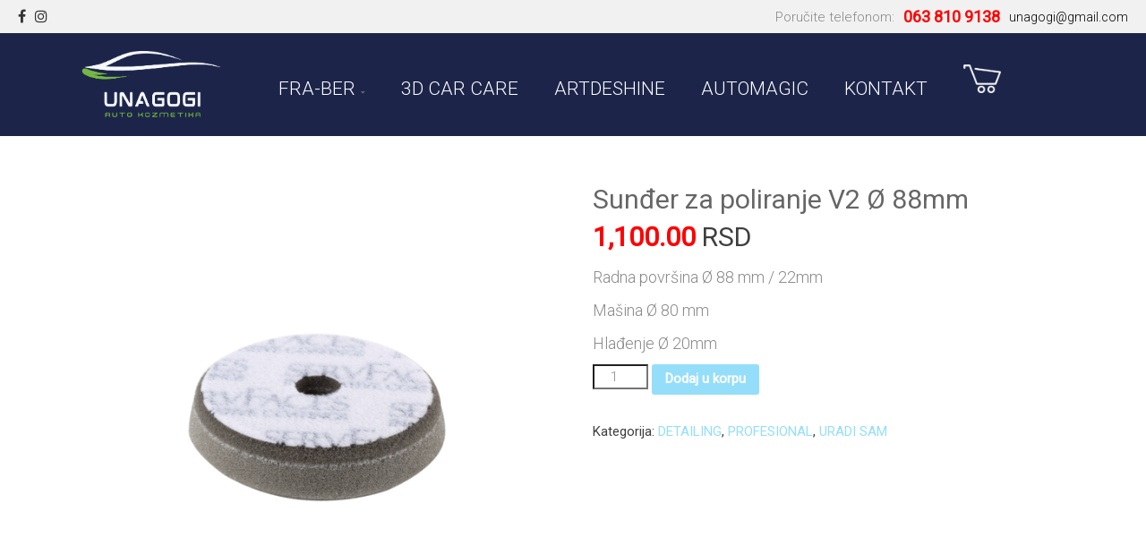

--- FILE ---
content_type: text/html; charset=UTF-8
request_url: https://unagogi.rs/product/o-88mm-22mm-hoch-velours-o-50mm-kuhlungsbohrung-o-20mm/
body_size: 69391
content:
<!DOCTYPE html>
<html lang="sr-RS">
<head>
<meta charset="UTF-8">
<meta name="viewport" content="width=device-width, initial-scale=1">
<link rel="profile" href="http://gmpg.org/xfn/11">
<link rel="pingback" href="https://unagogi.rs/xmlrpc.php">
<title>Sunđer za poliranje V2 Ø 88mm &#8211; UNAGOGI</title>
<meta name='robots' content='max-image-preview:large' />
<link rel='dns-prefetch' href='//fonts.googleapis.com' />
<link rel="alternate" type="application/rss+xml" title="UNAGOGI &raquo; dovod" href="https://unagogi.rs/feed/" />
<link rel="alternate" type="application/rss+xml" title="UNAGOGI &raquo; dovod komentara" href="https://unagogi.rs/comments/feed/" />
<link rel="alternate" type="application/rss+xml" title="UNAGOGI &raquo; dovod komentara na Sunđer za poliranje V2 Ø 88mm" href="https://unagogi.rs/product/o-88mm-22mm-hoch-velours-o-50mm-kuhlungsbohrung-o-20mm/feed/" />
<script type="text/javascript">
/* <![CDATA[ */
window._wpemojiSettings = {"baseUrl":"https:\/\/s.w.org\/images\/core\/emoji\/15.0.3\/72x72\/","ext":".png","svgUrl":"https:\/\/s.w.org\/images\/core\/emoji\/15.0.3\/svg\/","svgExt":".svg","source":{"concatemoji":"https:\/\/unagogi.rs\/wp-includes\/js\/wp-emoji-release.min.js?ver=6.6.4"}};
/*! This file is auto-generated */
!function(i,n){var o,s,e;function c(e){try{var t={supportTests:e,timestamp:(new Date).valueOf()};sessionStorage.setItem(o,JSON.stringify(t))}catch(e){}}function p(e,t,n){e.clearRect(0,0,e.canvas.width,e.canvas.height),e.fillText(t,0,0);var t=new Uint32Array(e.getImageData(0,0,e.canvas.width,e.canvas.height).data),r=(e.clearRect(0,0,e.canvas.width,e.canvas.height),e.fillText(n,0,0),new Uint32Array(e.getImageData(0,0,e.canvas.width,e.canvas.height).data));return t.every(function(e,t){return e===r[t]})}function u(e,t,n){switch(t){case"flag":return n(e,"\ud83c\udff3\ufe0f\u200d\u26a7\ufe0f","\ud83c\udff3\ufe0f\u200b\u26a7\ufe0f")?!1:!n(e,"\ud83c\uddfa\ud83c\uddf3","\ud83c\uddfa\u200b\ud83c\uddf3")&&!n(e,"\ud83c\udff4\udb40\udc67\udb40\udc62\udb40\udc65\udb40\udc6e\udb40\udc67\udb40\udc7f","\ud83c\udff4\u200b\udb40\udc67\u200b\udb40\udc62\u200b\udb40\udc65\u200b\udb40\udc6e\u200b\udb40\udc67\u200b\udb40\udc7f");case"emoji":return!n(e,"\ud83d\udc26\u200d\u2b1b","\ud83d\udc26\u200b\u2b1b")}return!1}function f(e,t,n){var r="undefined"!=typeof WorkerGlobalScope&&self instanceof WorkerGlobalScope?new OffscreenCanvas(300,150):i.createElement("canvas"),a=r.getContext("2d",{willReadFrequently:!0}),o=(a.textBaseline="top",a.font="600 32px Arial",{});return e.forEach(function(e){o[e]=t(a,e,n)}),o}function t(e){var t=i.createElement("script");t.src=e,t.defer=!0,i.head.appendChild(t)}"undefined"!=typeof Promise&&(o="wpEmojiSettingsSupports",s=["flag","emoji"],n.supports={everything:!0,everythingExceptFlag:!0},e=new Promise(function(e){i.addEventListener("DOMContentLoaded",e,{once:!0})}),new Promise(function(t){var n=function(){try{var e=JSON.parse(sessionStorage.getItem(o));if("object"==typeof e&&"number"==typeof e.timestamp&&(new Date).valueOf()<e.timestamp+604800&&"object"==typeof e.supportTests)return e.supportTests}catch(e){}return null}();if(!n){if("undefined"!=typeof Worker&&"undefined"!=typeof OffscreenCanvas&&"undefined"!=typeof URL&&URL.createObjectURL&&"undefined"!=typeof Blob)try{var e="postMessage("+f.toString()+"("+[JSON.stringify(s),u.toString(),p.toString()].join(",")+"));",r=new Blob([e],{type:"text/javascript"}),a=new Worker(URL.createObjectURL(r),{name:"wpTestEmojiSupports"});return void(a.onmessage=function(e){c(n=e.data),a.terminate(),t(n)})}catch(e){}c(n=f(s,u,p))}t(n)}).then(function(e){for(var t in e)n.supports[t]=e[t],n.supports.everything=n.supports.everything&&n.supports[t],"flag"!==t&&(n.supports.everythingExceptFlag=n.supports.everythingExceptFlag&&n.supports[t]);n.supports.everythingExceptFlag=n.supports.everythingExceptFlag&&!n.supports.flag,n.DOMReady=!1,n.readyCallback=function(){n.DOMReady=!0}}).then(function(){return e}).then(function(){var e;n.supports.everything||(n.readyCallback(),(e=n.source||{}).concatemoji?t(e.concatemoji):e.wpemoji&&e.twemoji&&(t(e.twemoji),t(e.wpemoji)))}))}((window,document),window._wpemojiSettings);
/* ]]> */
</script>
<style id='wp-emoji-styles-inline-css' type='text/css'>

	img.wp-smiley, img.emoji {
		display: inline !important;
		border: none !important;
		box-shadow: none !important;
		height: 1em !important;
		width: 1em !important;
		margin: 0 0.07em !important;
		vertical-align: -0.1em !important;
		background: none !important;
		padding: 0 !important;
	}
</style>
<link rel='stylesheet' id='wp-block-library-css' href='https://unagogi.rs/wp-includes/css/dist/block-library/style.min.css?ver=6.6.4' type='text/css' media='all' />
<style id='classic-theme-styles-inline-css' type='text/css'>
/*! This file is auto-generated */
.wp-block-button__link{color:#fff;background-color:#32373c;border-radius:9999px;box-shadow:none;text-decoration:none;padding:calc(.667em + 2px) calc(1.333em + 2px);font-size:1.125em}.wp-block-file__button{background:#32373c;color:#fff;text-decoration:none}
</style>
<style id='global-styles-inline-css' type='text/css'>
:root{--wp--preset--aspect-ratio--square: 1;--wp--preset--aspect-ratio--4-3: 4/3;--wp--preset--aspect-ratio--3-4: 3/4;--wp--preset--aspect-ratio--3-2: 3/2;--wp--preset--aspect-ratio--2-3: 2/3;--wp--preset--aspect-ratio--16-9: 16/9;--wp--preset--aspect-ratio--9-16: 9/16;--wp--preset--color--black: #000000;--wp--preset--color--cyan-bluish-gray: #abb8c3;--wp--preset--color--white: #ffffff;--wp--preset--color--pale-pink: #f78da7;--wp--preset--color--vivid-red: #cf2e2e;--wp--preset--color--luminous-vivid-orange: #ff6900;--wp--preset--color--luminous-vivid-amber: #fcb900;--wp--preset--color--light-green-cyan: #7bdcb5;--wp--preset--color--vivid-green-cyan: #00d084;--wp--preset--color--pale-cyan-blue: #8ed1fc;--wp--preset--color--vivid-cyan-blue: #0693e3;--wp--preset--color--vivid-purple: #9b51e0;--wp--preset--gradient--vivid-cyan-blue-to-vivid-purple: linear-gradient(135deg,rgba(6,147,227,1) 0%,rgb(155,81,224) 100%);--wp--preset--gradient--light-green-cyan-to-vivid-green-cyan: linear-gradient(135deg,rgb(122,220,180) 0%,rgb(0,208,130) 100%);--wp--preset--gradient--luminous-vivid-amber-to-luminous-vivid-orange: linear-gradient(135deg,rgba(252,185,0,1) 0%,rgba(255,105,0,1) 100%);--wp--preset--gradient--luminous-vivid-orange-to-vivid-red: linear-gradient(135deg,rgba(255,105,0,1) 0%,rgb(207,46,46) 100%);--wp--preset--gradient--very-light-gray-to-cyan-bluish-gray: linear-gradient(135deg,rgb(238,238,238) 0%,rgb(169,184,195) 100%);--wp--preset--gradient--cool-to-warm-spectrum: linear-gradient(135deg,rgb(74,234,220) 0%,rgb(151,120,209) 20%,rgb(207,42,186) 40%,rgb(238,44,130) 60%,rgb(251,105,98) 80%,rgb(254,248,76) 100%);--wp--preset--gradient--blush-light-purple: linear-gradient(135deg,rgb(255,206,236) 0%,rgb(152,150,240) 100%);--wp--preset--gradient--blush-bordeaux: linear-gradient(135deg,rgb(254,205,165) 0%,rgb(254,45,45) 50%,rgb(107,0,62) 100%);--wp--preset--gradient--luminous-dusk: linear-gradient(135deg,rgb(255,203,112) 0%,rgb(199,81,192) 50%,rgb(65,88,208) 100%);--wp--preset--gradient--pale-ocean: linear-gradient(135deg,rgb(255,245,203) 0%,rgb(182,227,212) 50%,rgb(51,167,181) 100%);--wp--preset--gradient--electric-grass: linear-gradient(135deg,rgb(202,248,128) 0%,rgb(113,206,126) 100%);--wp--preset--gradient--midnight: linear-gradient(135deg,rgb(2,3,129) 0%,rgb(40,116,252) 100%);--wp--preset--font-size--small: 13px;--wp--preset--font-size--medium: 20px;--wp--preset--font-size--large: 36px;--wp--preset--font-size--x-large: 42px;--wp--preset--spacing--20: 0.44rem;--wp--preset--spacing--30: 0.67rem;--wp--preset--spacing--40: 1rem;--wp--preset--spacing--50: 1.5rem;--wp--preset--spacing--60: 2.25rem;--wp--preset--spacing--70: 3.38rem;--wp--preset--spacing--80: 5.06rem;--wp--preset--shadow--natural: 6px 6px 9px rgba(0, 0, 0, 0.2);--wp--preset--shadow--deep: 12px 12px 50px rgba(0, 0, 0, 0.4);--wp--preset--shadow--sharp: 6px 6px 0px rgba(0, 0, 0, 0.2);--wp--preset--shadow--outlined: 6px 6px 0px -3px rgba(255, 255, 255, 1), 6px 6px rgba(0, 0, 0, 1);--wp--preset--shadow--crisp: 6px 6px 0px rgba(0, 0, 0, 1);}:where(.is-layout-flex){gap: 0.5em;}:where(.is-layout-grid){gap: 0.5em;}body .is-layout-flex{display: flex;}.is-layout-flex{flex-wrap: wrap;align-items: center;}.is-layout-flex > :is(*, div){margin: 0;}body .is-layout-grid{display: grid;}.is-layout-grid > :is(*, div){margin: 0;}:where(.wp-block-columns.is-layout-flex){gap: 2em;}:where(.wp-block-columns.is-layout-grid){gap: 2em;}:where(.wp-block-post-template.is-layout-flex){gap: 1.25em;}:where(.wp-block-post-template.is-layout-grid){gap: 1.25em;}.has-black-color{color: var(--wp--preset--color--black) !important;}.has-cyan-bluish-gray-color{color: var(--wp--preset--color--cyan-bluish-gray) !important;}.has-white-color{color: var(--wp--preset--color--white) !important;}.has-pale-pink-color{color: var(--wp--preset--color--pale-pink) !important;}.has-vivid-red-color{color: var(--wp--preset--color--vivid-red) !important;}.has-luminous-vivid-orange-color{color: var(--wp--preset--color--luminous-vivid-orange) !important;}.has-luminous-vivid-amber-color{color: var(--wp--preset--color--luminous-vivid-amber) !important;}.has-light-green-cyan-color{color: var(--wp--preset--color--light-green-cyan) !important;}.has-vivid-green-cyan-color{color: var(--wp--preset--color--vivid-green-cyan) !important;}.has-pale-cyan-blue-color{color: var(--wp--preset--color--pale-cyan-blue) !important;}.has-vivid-cyan-blue-color{color: var(--wp--preset--color--vivid-cyan-blue) !important;}.has-vivid-purple-color{color: var(--wp--preset--color--vivid-purple) !important;}.has-black-background-color{background-color: var(--wp--preset--color--black) !important;}.has-cyan-bluish-gray-background-color{background-color: var(--wp--preset--color--cyan-bluish-gray) !important;}.has-white-background-color{background-color: var(--wp--preset--color--white) !important;}.has-pale-pink-background-color{background-color: var(--wp--preset--color--pale-pink) !important;}.has-vivid-red-background-color{background-color: var(--wp--preset--color--vivid-red) !important;}.has-luminous-vivid-orange-background-color{background-color: var(--wp--preset--color--luminous-vivid-orange) !important;}.has-luminous-vivid-amber-background-color{background-color: var(--wp--preset--color--luminous-vivid-amber) !important;}.has-light-green-cyan-background-color{background-color: var(--wp--preset--color--light-green-cyan) !important;}.has-vivid-green-cyan-background-color{background-color: var(--wp--preset--color--vivid-green-cyan) !important;}.has-pale-cyan-blue-background-color{background-color: var(--wp--preset--color--pale-cyan-blue) !important;}.has-vivid-cyan-blue-background-color{background-color: var(--wp--preset--color--vivid-cyan-blue) !important;}.has-vivid-purple-background-color{background-color: var(--wp--preset--color--vivid-purple) !important;}.has-black-border-color{border-color: var(--wp--preset--color--black) !important;}.has-cyan-bluish-gray-border-color{border-color: var(--wp--preset--color--cyan-bluish-gray) !important;}.has-white-border-color{border-color: var(--wp--preset--color--white) !important;}.has-pale-pink-border-color{border-color: var(--wp--preset--color--pale-pink) !important;}.has-vivid-red-border-color{border-color: var(--wp--preset--color--vivid-red) !important;}.has-luminous-vivid-orange-border-color{border-color: var(--wp--preset--color--luminous-vivid-orange) !important;}.has-luminous-vivid-amber-border-color{border-color: var(--wp--preset--color--luminous-vivid-amber) !important;}.has-light-green-cyan-border-color{border-color: var(--wp--preset--color--light-green-cyan) !important;}.has-vivid-green-cyan-border-color{border-color: var(--wp--preset--color--vivid-green-cyan) !important;}.has-pale-cyan-blue-border-color{border-color: var(--wp--preset--color--pale-cyan-blue) !important;}.has-vivid-cyan-blue-border-color{border-color: var(--wp--preset--color--vivid-cyan-blue) !important;}.has-vivid-purple-border-color{border-color: var(--wp--preset--color--vivid-purple) !important;}.has-vivid-cyan-blue-to-vivid-purple-gradient-background{background: var(--wp--preset--gradient--vivid-cyan-blue-to-vivid-purple) !important;}.has-light-green-cyan-to-vivid-green-cyan-gradient-background{background: var(--wp--preset--gradient--light-green-cyan-to-vivid-green-cyan) !important;}.has-luminous-vivid-amber-to-luminous-vivid-orange-gradient-background{background: var(--wp--preset--gradient--luminous-vivid-amber-to-luminous-vivid-orange) !important;}.has-luminous-vivid-orange-to-vivid-red-gradient-background{background: var(--wp--preset--gradient--luminous-vivid-orange-to-vivid-red) !important;}.has-very-light-gray-to-cyan-bluish-gray-gradient-background{background: var(--wp--preset--gradient--very-light-gray-to-cyan-bluish-gray) !important;}.has-cool-to-warm-spectrum-gradient-background{background: var(--wp--preset--gradient--cool-to-warm-spectrum) !important;}.has-blush-light-purple-gradient-background{background: var(--wp--preset--gradient--blush-light-purple) !important;}.has-blush-bordeaux-gradient-background{background: var(--wp--preset--gradient--blush-bordeaux) !important;}.has-luminous-dusk-gradient-background{background: var(--wp--preset--gradient--luminous-dusk) !important;}.has-pale-ocean-gradient-background{background: var(--wp--preset--gradient--pale-ocean) !important;}.has-electric-grass-gradient-background{background: var(--wp--preset--gradient--electric-grass) !important;}.has-midnight-gradient-background{background: var(--wp--preset--gradient--midnight) !important;}.has-small-font-size{font-size: var(--wp--preset--font-size--small) !important;}.has-medium-font-size{font-size: var(--wp--preset--font-size--medium) !important;}.has-large-font-size{font-size: var(--wp--preset--font-size--large) !important;}.has-x-large-font-size{font-size: var(--wp--preset--font-size--x-large) !important;}
:where(.wp-block-post-template.is-layout-flex){gap: 1.25em;}:where(.wp-block-post-template.is-layout-grid){gap: 1.25em;}
:where(.wp-block-columns.is-layout-flex){gap: 2em;}:where(.wp-block-columns.is-layout-grid){gap: 2em;}
:root :where(.wp-block-pullquote){font-size: 1.5em;line-height: 1.6;}
</style>
<link rel='stylesheet' id='contact-form-7-css' href='https://unagogi.rs/wp-content/plugins/contact-form-7/includes/css/styles.css?ver=5.4.2' type='text/css' media='all' />
<link rel='stylesheet' id='rs-plugin-settings-css' href='https://unagogi.rs/wp-content/plugins/revslider/public/assets/css/settings.css?ver=5.4.8.2' type='text/css' media='all' />
<style id='rs-plugin-settings-inline-css' type='text/css'>
#rs-demo-id {}
</style>
<link rel='stylesheet' id='photoswipe-css' href='https://unagogi.rs/wp-content/plugins/woocommerce/assets/css/photoswipe/photoswipe.css?ver=3.5.10' type='text/css' media='all' />
<link rel='stylesheet' id='photoswipe-default-skin-css' href='https://unagogi.rs/wp-content/plugins/woocommerce/assets/css/photoswipe/default-skin/default-skin.css?ver=3.5.10' type='text/css' media='all' />
<link rel='stylesheet' id='woocommerce-layout-css' href='https://unagogi.rs/wp-content/plugins/woocommerce/assets/css/woocommerce-layout.css?ver=3.5.10' type='text/css' media='all' />
<link rel='stylesheet' id='woocommerce-smallscreen-css' href='https://unagogi.rs/wp-content/plugins/woocommerce/assets/css/woocommerce-smallscreen.css?ver=3.5.10' type='text/css' media='only screen and (max-width: 768px)' />
<link rel='stylesheet' id='woocommerce-general-css' href='https://unagogi.rs/wp-content/plugins/woocommerce/assets/css/woocommerce.css?ver=3.5.10' type='text/css' media='all' />
<style id='woocommerce-inline-inline-css' type='text/css'>
.woocommerce form .form-row .required { visibility: visible; }
</style>
<link rel='stylesheet' id='ample-bxslider-css' href='https://unagogi.rs/wp-content/themes/ample/js/jquery.bxslider/jquery.bxslider.css?ver=4.1.2' type='text/css' media='all' />
<link rel='stylesheet' id='ample-google-fonts-css' href='//fonts.googleapis.com/css?family=Roboto%3A400%2C300&#038;ver=6.6.4' type='text/css' media='all' />
<link rel='stylesheet' id='ample-fontawesome-css' href='https://unagogi.rs/wp-content/themes/ample/font-awesome/css/font-awesome.min.css?ver=4.7.0' type='text/css' media='all' />
<link rel='stylesheet' id='ample-style-css' href='https://unagogi.rs/wp-content/themes/ample/style.css?ver=6.6.4' type='text/css' media='all' />
<link rel='stylesheet' id='bsf-Defaults-css' href='https://unagogi.rs/wp-content/uploads/smile_fonts/Defaults/Defaults.css?ver=6.6.4' type='text/css' media='all' />
<script type="text/javascript" src="https://unagogi.rs/wp-includes/js/jquery/jquery.min.js?ver=3.7.1" id="jquery-core-js"></script>
<script type="text/javascript" src="https://unagogi.rs/wp-includes/js/jquery/jquery-migrate.min.js?ver=3.4.1" id="jquery-migrate-js"></script>
<script type="text/javascript" src="https://unagogi.rs/wp-content/plugins/revslider/public/assets/js/jquery.themepunch.tools.min.js?ver=5.4.8.2" id="tp-tools-js"></script>
<script type="text/javascript" src="https://unagogi.rs/wp-content/plugins/revslider/public/assets/js/jquery.themepunch.revolution.min.js?ver=5.4.8.2" id="revmin-js"></script>
<script type="text/javascript" src="https://unagogi.rs/wp-content/plugins/woocommerce/assets/js/jquery-blockui/jquery.blockUI.min.js?ver=2.70" id="jquery-blockui-js"></script>
<script type="text/javascript" id="wc-add-to-cart-js-extra">
/* <![CDATA[ */
var wc_add_to_cart_params = {"ajax_url":"\/wp-admin\/admin-ajax.php","wc_ajax_url":"\/?wc-ajax=%%endpoint%%","i18n_view_cart":"Pogledaj korpu","cart_url":"https:\/\/unagogi.rs\/cart\/","is_cart":"","cart_redirect_after_add":"no"};
/* ]]> */
</script>
<script type="text/javascript" src="https://unagogi.rs/wp-content/plugins/woocommerce/assets/js/frontend/add-to-cart.min.js?ver=3.5.10" id="wc-add-to-cart-js"></script>
<script type="text/javascript" src="https://unagogi.rs/wp-content/plugins/js_composer_5.0.1/assets/js/vendors/woocommerce-add-to-cart.js?ver=5.0.1" id="vc_woocommerce-add-to-cart-js-js"></script>
<link rel="https://api.w.org/" href="https://unagogi.rs/wp-json/" /><link rel="alternate" title="JSON" type="application/json" href="https://unagogi.rs/wp-json/wp/v2/product/2407" /><link rel="EditURI" type="application/rsd+xml" title="RSD" href="https://unagogi.rs/xmlrpc.php?rsd" />
<meta name="generator" content="WordPress 6.6.4" />
<meta name="generator" content="WooCommerce 3.5.10" />
<link rel="canonical" href="https://unagogi.rs/product/o-88mm-22mm-hoch-velours-o-50mm-kuhlungsbohrung-o-20mm/" />
<link rel='shortlink' href='https://unagogi.rs/?p=2407' />
<link rel="alternate" title="oEmbed (JSON)" type="application/json+oembed" href="https://unagogi.rs/wp-json/oembed/1.0/embed?url=https%3A%2F%2Funagogi.rs%2Fproduct%2Fo-88mm-22mm-hoch-velours-o-50mm-kuhlungsbohrung-o-20mm%2F" />
<link rel="alternate" title="oEmbed (XML)" type="text/xml+oembed" href="https://unagogi.rs/wp-json/oembed/1.0/embed?url=https%3A%2F%2Funagogi.rs%2Fproduct%2Fo-88mm-22mm-hoch-velours-o-50mm-kuhlungsbohrung-o-20mm%2F&#038;format=xml" />
	<noscript><style>.woocommerce-product-gallery{ opacity: 1 !important; }</style></noscript>
	<meta name="generator" content="Powered by Visual Composer - drag and drop page builder for WordPress."/>
<!--[if lte IE 9]><link rel="stylesheet" type="text/css" href="https://unagogi.rs/wp-content/plugins/js_composer_5.0.1/assets/css/vc_lte_ie9.min.css" media="screen"><![endif]--><meta name="generator" content="Powered by Slider Revolution 5.4.8.2 - responsive, Mobile-Friendly Slider Plugin for WordPress with comfortable drag and drop interface." />
<link rel="icon" href="https://unagogi.rs/wp-content/uploads/2024/09/cropped-UNOGOGI-32x32.png" sizes="32x32" />
<link rel="icon" href="https://unagogi.rs/wp-content/uploads/2024/09/cropped-UNOGOGI-192x192.png" sizes="192x192" />
<link rel="apple-touch-icon" href="https://unagogi.rs/wp-content/uploads/2024/09/cropped-UNOGOGI-180x180.png" />
<meta name="msapplication-TileImage" content="https://unagogi.rs/wp-content/uploads/2024/09/cropped-UNOGOGI-270x270.png" />
<script type="text/javascript">function setREVStartSize(e){									
						try{ e.c=jQuery(e.c);var i=jQuery(window).width(),t=9999,r=0,n=0,l=0,f=0,s=0,h=0;
							if(e.responsiveLevels&&(jQuery.each(e.responsiveLevels,function(e,f){f>i&&(t=r=f,l=e),i>f&&f>r&&(r=f,n=e)}),t>r&&(l=n)),f=e.gridheight[l]||e.gridheight[0]||e.gridheight,s=e.gridwidth[l]||e.gridwidth[0]||e.gridwidth,h=i/s,h=h>1?1:h,f=Math.round(h*f),"fullscreen"==e.sliderLayout){var u=(e.c.width(),jQuery(window).height());if(void 0!=e.fullScreenOffsetContainer){var c=e.fullScreenOffsetContainer.split(",");if (c) jQuery.each(c,function(e,i){u=jQuery(i).length>0?u-jQuery(i).outerHeight(!0):u}),e.fullScreenOffset.split("%").length>1&&void 0!=e.fullScreenOffset&&e.fullScreenOffset.length>0?u-=jQuery(window).height()*parseInt(e.fullScreenOffset,0)/100:void 0!=e.fullScreenOffset&&e.fullScreenOffset.length>0&&(u-=parseInt(e.fullScreenOffset,0))}f=u}else void 0!=e.minHeight&&f<e.minHeight&&(f=e.minHeight);e.c.closest(".rev_slider_wrapper").css({height:f})					
						}catch(d){console.log("Failure at Presize of Slider:"+d)}						
					};</script>
		<style type="text/css" id="wp-custom-css">
			/*
You can add your own CSS here.

Click the help icon above to learn more.
*/
.copyright-info {}


.slick-initialized .slick-slide{
    box-shadow: 0 15px 45px -9px rgba(0,0,0,0.20);
padding:20px;
}
.woocommerce-Price-amount
{
	font-size: 30px;
	color: red;
	font-weight: bold;
color:red;.woocommerce-Price-currencySymbol {
    font-size: 18px; /* Change the font size 
    color: red;  Change the text color 
    font-weight: bold;  Make the text bold 
    margin-right: 5px; /* Add some space after the currency symbol */
}
}

/*
====> 10.4 TopMenu
--------------------------------------------------------------*/
.top-bar {
    display: flex;
    justify-content: space-between;
    align-items: center;
    background-color: #f1f1f1;
    padding: 5px 20px;
}

.social-icons {
    display: flex;
    align-items: center;
}

.social-icons .icon {
    margin-right: 10px;
    font-size: 16px;
    color: #333;
}

.porucite{
	font-size: 15px;
	padding-right: 10px;
  flex-grow: 1;
	align-items: center
}

.delivery-text {
    flex-grow: 1;
    text-align: center;
    font-weight: bold;
}

.contact-info {
    display: flex;
    align-items: center;
}

.contact-info .phone {
    color: red; /* Phone number color */
    font-size: 18px; /* Bigger phone number */
    font-weight: bold; /* Make phone number bold */
}

.contact-info .email {
	 color: black;
    margin-left: 10px;
    font-size: 14px;
}

/* Responsive design for smaller screens */
@media (max-width: 600px) {
    .top-bar {
        flex-direction: column;
        text-align: center;
    }
    .social-icons, .contact-info {
        justify-content: center;
        margin: 5px 0;
    }
}


.woocommerce ul.products li.product .price {

    font-size: 300px; !important;
}
.vc_custom_1494716130143 p{
    font-size: 30px;}  
.main-navigation ul.menu li a {
    font-size: 30px;
    font-weight:400;
	font-weight: 100;
    font-variant: all-petite-caps;
}
.woocommerce-page.columns-3 ul.products li.product, .woocommerce.columns-3 ul.products li.product {
    text-align: center;
}
.woocommerce ul.products li.product .woocommerce-loop-product__title {
    height: 90px;
    font-size: 17px;
}
.aio-icon-box.top-icon{
box-shadow: 0 15px 45px -9px rgba(0,0,0,0.20);
    padding: 20px;}
.slick-track{
height: 500px;
max-height:500px;}
 
.aio-icon-description p{
font-weight:200 !important;}
.naslov h1 {
color:white !important;
font-size:40px;
font-weight:300 !important;
 

 }
.naslov h2 {
color:white !important;
font-size:40px;
font-weight:300 !important;
 }

.uvc-sub-heading p{
font-size:25px !important;
font-weight:300 !important;}
.naslov2 h1{
color:white !important;
font-weight:600 !important;
}
.naslov3 h1{
color:white !important;
font-weight:600 !important;
}
.naslov4 h1{
color:white !important;
font-weight:600 !important;
}
.single-page p a{
color:#94defa;;}

.header-post-title-container{
 background-color:#94defa;
}
.main-navigation ul li.current-menu-item a{
color:#94defa;}
.main-navigation ul.menu > li.current-menu-item{
border-top: px solid #94defa;}
#primary {
    width: 100%;
}
#secondary{
display:none;}
mark {
    background-color: white;
}
.woocommerce ul.products li.product .woocommerce-loop-category__title{
padding: .5em 0;
    margin: 0;
    font-size: 19px;
    font-weight: 500;
color:black;
text-align:center;
}
.woocommerce.columns-6 ul.products li.product{
    box-shadow: 0 15px 45px -9px rgba(0,0,0,0.20);}
.header-post-title-class{
font-size:43px;
font-weight:300;}
.woocommerce a.button{
background-color: #0765be;}
.woocommerce a.button:hover{
background-color: #5bacf8;}


.woocommerce table.cart td.actions .coupon, .woocommerce-page #content table.cart td.actions .coupon, .woocommerce-page table.cart td.actions .coupon{
display:none;}
.woocommerce div.product div.images .woocommerce-product-gallery__trigger{
display:none;}
.woocommerce-info{
display:none}
.woocommerce a.button.alt:hover{
background-color: #0765be;}
.header-post-title-container {
    background-color: #fff;
}
.header-post-title-class{
color:black;
font-weight:600;}
.header-post-title-container .post-title-wrapper{
text-align:center;}
.woocommerce a.button.alt{
background-color: #94defa;}
 .fa.search-top{
display:none;
color:#94defa;
}
a{
color: #94defa;}

.header-post-title-container {
    background-color: #fff;
    display: none;
}
.vc_row-has-fill+.vc_row-full-width+.vc_row>.vc_column_container>.vc_column-inner{
padding-top:0px;}
.single-page {
margin-top:0px;}
.woocommerce div.product .woocommerce-tabs .panel {
    margin: 0 0 8em;
    padding: 0;
}
   .woocommerce div.product{ margin-top: 50px;}

.woocommerce ul.products{
padding-top:30px;}
.woocommerce ul.products li.product .woocommerce-loop-category__title{
box-shadow:0 15px 45px -9px rgba(0,0,0,0.20);}
.woocommerce ul.products li.product a img {
    width: 100%;
    height: auto;
    display: block;
    margin: 0 0 1em;
    box-shadow: 0 15px 45px -9px rgba(0,0,0,0.20);
}
.single-page{
margin-top:0px;}

#header-logo-image img {
max-height:px;}
.main-head-wrap{
padding:10px 0;}
.main-navigation li > a {
    
   
}

.fa.search-top{display:none;}
.wpb_single_image img {
    height: auto;
    max-width: 100%;
    vertical-align: top;
    margin-bottom: 0px;
}
.main-navigation ul li ul {
    background-color: #ffffff;
left:none;
    position: absolute;
    top: 58px;
    width: 160px;
}
.separator{
font-size:25px;
font-family:arial;
font-weight:600;}
.vc_separator h4{
font-weight:900;}
.vc_separator h4 p{
font-size:17px;
text-align:center;}
p {
    color: #888888;
    font-size: 18px;
    line-height: 1.5;
    margin-bottom: 15px;
    font-weight: 300;
}
.main-navigation ul li .sub-menu a {
    text-transform: none;
    font-size: 12px !IMPORTANT;
}
.main-navigation ul li ul li a{

    padding: 10px 20px;}
.woocommerce button.button.alt{
background-color:#94defa;}
.main-navigation li > a {
    line-height: 48px !important;
    height: 70px;
}
.woocommerce button.button.alt:hover{background-color:#5bacf8;}
form.form-wppp-select.products-per-page {
    display: none;
}
.copyright {
    display: none;
}
.woocommerce #review_form #respond .form-submit input{
background-color:#94defa;}
.woocommerce #review_form #respond .form-submit input:hover{
background-color:#5bacf8;}
.woocommerce #payment #place_order, .woocommerce-page #payment #place_order{
background-color:#94defa;
}
.woocommerce #payment #place_order, .woocommerce-page #payment #place_order:hover{
background-color:#5bacf8;
}
.woocommerce nav.woocommerce-pagination {
    text-align: center;
    margin-bottom: 30px;
}
.woocommerce .woocommerce-result-count, .woocommerce-page .woocommerce-result-count {
    float: left;
    display: none;
}
input[type="text"], input[type="url"], input[type="email"], input[type="search"], input[type="password"], textarea{
  border: 4px solid #11111;
color:#111;
    border-radius:20px;}
label{color:#111;
font-size:15px;}
input[type="submit" i]{
background-color:#94defa;
    border-radius: 40px;
    padding-right: 245px;
    padding-left: 245px; 
padding-top:15px;
padding-bottom:15px;}
input[type="submit" i]:hover{background-color:#5bacf8;
}

h3{
    font-weight: 100;}

.vc_row-has-fill>.vc_column_container>.vc_column-inner {margin-top:0px;}
#colophon p{color:white;}
#colophon a{color:white;}
#colophon h5{color:white;}
#colophon .widget-title
{color:white;}
#colophon a:hover{
color:white;}
input[type="text"]{
    border: none;}
form.customize-unpreviewable{text-align:center;}

#naslov{
font-family: "Montserrat";
    color: #3f3f3f;
    font-weight: 700;
font-size:40px;}
input[type="text"]{
background-color:white;}
.vc_tta.vc_general .vc_tta-tab>a{
font-size:12px;}
h2.wpb_heading.wpb_progress_bar_heading {
    font-size: 15px;
}
#ultimate-heading-7165943b16a3ae20{
    font-size: 40px;
    font-family: fantasy;
}
#colophon input[type="text"] {
    border-radius: 0px;
}
#header-logo-image img {
    max-height: 80px;
}
.header {
	    border-bottom: none;
    background-color: #1c2549;
}
.main-navigation ul li:hover > a{
color:#94defa;}
#header-right-section {
    float: left;
    position: relative;
    padding-top: 25px;
}
.main-navigation a{
color: #fff;}
.woocommerce ul.products li.product .woocommerce-loop-product__title{
    height: 90px;}
.uvc-sub-heading.ult-responsive {
    margin-top: 50px;
}
header.woocommerce-products-header {
    margin-top: 50px;
}
.term-description p {
    font-size: 35px;
    font-weight: 600;
    text-align: center;
 
    color: #1c2549;
}
#colophon {
  background-color: #1c2549;
}
@media only screen and (max-width:632px)
{
#ult-carousel-1730054887595413275565c .slick-slide {
    margin: 0 15px;
    height: 550px;
}
.rev_slider{
display:none}
#masthead .menu-primary-container li a{ color:white;}
tp-revslider-mainul{
display:none;}
.menu-toggle:before {
    color: #fff;
    content: "\f0c9";
    font-family: fontawesome;
    font-size: 22px;
    position: absolute;
    
}

#header-right-section {
    float: right;
    position: relative;
    padding-top: 0px;
}
#header-right-section {
    float: none;
    position: relative;
    padding-top: 0px;
    display: block;
    width: 100%;
}
.vc_separator h4{
text-align: center;}
.ultsl-arrow-right4:before {
  
display:none}
.ultsl-arrow-left4:before {


display:none;}
.vc_custom_1497907534513 {
    padding-top: 10px !important;
}
.vc_separator.vc_separator_align_center h4 {
    padding: 0em;
}
iframe[Attributes Style] {
    width: 300px;
    height: 300px;
 
}
.facebook2{
display:none;}
.vc_custom_1497604590510 {
    margin-top: 10px !important;
    padding-right: 5px !important;
    padding-left: 5px !important;
}
.woocommerce ul.products li.product .price {
    color: #77a464;
    display: block;
    font-weight: 400;
    margin-bottom: .5em;
    font-size: .857em;
    margin-top: 20px;
}
}



.woocommerce .widget_shopping_cart .cart_list li, .woocommerce.widget_shopping_cart .cart_list li {
    padding-left: 2em;
    position: relative;
    padding-top: 0;
    color: white;
}
.smallfont p{
font-size: 16px;}
.woocommerce ul.products li.product .price {
    color: #0765be;
    display: block;
    font-weight: 400;
    margin-bottom: .5em;
    font-size: .857em;
}
.woocommerce .col2-set, .woocommerce-page .col2-set {
    width: 100%;
    padding-top: 50px;
}
span{
    color: #3f3f3f;
    font-weight: 700;}
input[type="email"], input[type="text"], input[type="url"], input[type="email"], input[type="search"], input[type="password"], textarea {background-color:white;}
input[type="submit" i] {
    background-color: #1c2549;
    border-radius: 40px;
    padding-right: 245px;
    padding-left: 245px;
    padding-top: 15px;
    padding-bottom: 15px;
}
.search-wrap button {
 line-height: 43px;
 }
.box-shadow-1{
box-shadow:0 15px 45px -9px rgba(0,0,0,0.20);}
.wpb_content_element{
margin-bottom:0px;}

.main-navigation ul li .sub-menu a {
    text-transform: none;
	font-weight: 900 !important;
    font-size: 15px !important;
    line-height: 20px !important;
}



.woocommerce ul.products li.product .button {
    margin-top: 1em;
    border-radius: 50px;
    background: #3b5998;
    font-size: 15px;
    font-weight: 600;
	letter-spacing: 1px;
    text-transform: uppercase;
    padding: 15px 20px;
}
h1, h2, h3, h4, h5, h6, span {
    line-height: 1.4;
    padding-bottom: 15px;
    font-weight: normal;
    font-family: 'Roboto' !important;
}
span {
    font-family: "roboto";
}
.woocommerce .woocommerce-ordering, .woocommerce-page .woocommerce-ordering {
    float: none;
    text-align: center;
}
.woocommerce .woocommerce-ordering select {
    vertical-align: top;
    padding: 10px;
    color: #000000;
    border-radius: 50px;
    font-weight: 800;
    letter-spacing: 1px;
    text-transform: uppercase;
    font-size: 13px;
	cursor: pointer;
}		</style>
		<noscript><style type="text/css"> .wpb_animate_when_almost_visible { opacity: 1; }</style></noscript></head>

<body class="product-template-default single single-product postid-2407 wp-custom-logo woocommerce woocommerce-page woocommerce-no-js  better-responsive-menu wide wpb-js-composer js-comp-ver-5.0.1 vc_responsive">
   <div id="page" class="hfeed site">
   	 
<!-- Top Bar Container -->
<div class="top-bar">

    <!-- Left section: Social Media Icons -->
    <div class="social-icons">
        <!-- Link to Facebook -->
        <a href="https://www.facebook.com/p/UnaGogi-100048383246410/?paipv=0&eav=AfZMYMJCjv3ullAIE4GPU4bNawjj95ilGSmK2F7D79gPQ8-hd0wBT8gPbqjmnvQvBrc&_rdr" class="icon"><i class="fa fa-facebook"></i></a>
        <!-- Link to Instagram -->
        <a href="https://www.instagram.com/unagogi/" class="icon"><i class="fa fa-instagram"></i></a>
    </div>


    <!-- Right section: Contact Info (Phone and Email) -->
    <div class="contact-info">
        <!-- Phone Number -->
		<div class="porucite">
			Poručite telefonom:
		</div>
		<div ><a class="phone" href="tel:+381638109138">063 810 9138</a></div>
        <!-- Email Address -->
		<div ><a class="email" href="mailto:unagogi@gmail.com">unagogi@gmail.com</a></div>
    </div>
</div>

   <header id="masthead" class="site-header " role="banner">
      <div class="header">
         
         <div class="main-head-wrap inner-wrap clearfix">
            <div id="header-left-section">
               
				<div id="header-logo-image">
					<a href="https://unagogi.rs/" class="custom-logo-link" rel="home"><img width="443" height="227" src="https://unagogi.rs/wp-content/uploads/2024/09/cropped-UNOGOGI-LOGO-1.png" class="custom-logo" alt="UnaGogi logo - Prodavnica hemije i opreme za detaljno čišćenje automobila, Fra-ber i ServFaces" decoding="async" fetchpriority="high" srcset="https://unagogi.rs/wp-content/uploads/2024/09/cropped-UNOGOGI-LOGO-1.png 443w, https://unagogi.rs/wp-content/uploads/2024/09/cropped-UNOGOGI-LOGO-1-300x154.png 300w" sizes="(max-width: 443px) 100vw, 443px" /></a>				</div><!-- #header-logo-image -->

                               <div id="header-text" class="screen-reader-text">
                                    <h3 id="site-title">
                        <a href="https://unagogi.rs/" title="UNAGOGI" rel="home">UNAGOGI</a>
                     </h3>
                                       <p id="site-description">AutoKozmetika</p>
                                 </div>
            </div><!-- #header-left-section -->

            <div id="header-right-section">
               <nav id="site-navigation" class="main-navigation" role="navigation">
                  <p class="menu-toggle"></p>
                  <div class="menu-meni-container"><ul id="menu-meni" class="menu menu-primary-container"><li id="menu-item-606" class="menu-item menu-item-type-custom menu-item-object-custom menu-item-has-children menu-item-606"><a href="http://unagogi.rs/product-category/fraber/">FRA-BER</a>
<ul class="sub-menu">
	<li id="menu-item-3035" class="menu-item menu-item-type-taxonomy menu-item-object-product_cat menu-item-3035"><a href="https://unagogi.rs/product-category/fraber/innovacar/">INNOVACAR</a></li>
	<li id="menu-item-721" class="menu-item menu-item-type-custom menu-item-object-custom menu-item-721"><a href="http://unagogi.rs/product-category/fraber/fraber-voskovi/">FRA-BER VOSKOVI</a></li>
	<li id="menu-item-725" class="menu-item menu-item-type-custom menu-item-object-custom menu-item-725"><a href="http://unagogi.rs/product-category/fraber/fraber_deterdzenti_za_pranje_felni/">FRA-BER DETERŽENTI ZA PRANJE FELNI</a></li>
	<li id="menu-item-1715" class="menu-item menu-item-type-custom menu-item-object-custom menu-item-1715"><a href="http://unagogi.rs/product-category/fraber/fra_ber-rucno-pranje/">FRA-BER RUČNO PRANJE</a></li>
	<li id="menu-item-1941" class="menu-item menu-item-type-taxonomy menu-item-object-product_cat menu-item-1941"><a href="https://unagogi.rs/product-category/fra_ber-detailing/">FRA-BER INNOVACAR</a></li>
	<li id="menu-item-720" class="menu-item menu-item-type-custom menu-item-object-custom menu-item-720"><a href="http://unagogi.rs/product-category/fraber/fraber-hobby/">FRA-BER HOBBY</a></li>
	<li id="menu-item-722" class="menu-item menu-item-type-custom menu-item-object-custom menu-item-722"><a href="http://unagogi.rs/product-category/fraber/fraber_premazi_za_pneumatike/">FRA-BER PREMAZI ZA PNEUMATIKE</a></li>
	<li id="menu-item-723" class="menu-item menu-item-type-custom menu-item-object-custom menu-item-723"><a href="http://unagogi.rs/product-category/fraber/fraber_deterdzenti_za_predpranje/">FRA-BER DETERDŽENTI ZA PREDPRANJE</a></li>
	<li id="menu-item-3074" class="menu-item menu-item-type-taxonomy menu-item-object-product_cat menu-item-3074"><a href="https://unagogi.rs/product-category/fraber/fraber_preparati_za_pranje_stakla/">FRA-BER PREPARATI ZA PRANJE STAKLA</a></li>
	<li id="menu-item-3075" class="menu-item menu-item-type-taxonomy menu-item-object-product_cat menu-item-3075"><a href="https://unagogi.rs/product-category/fraber/fraber_krpe/">FRA-BER KRPE</a></li>
	<li id="menu-item-2326" class="menu-item menu-item-type-taxonomy menu-item-object-product_cat menu-item-2326"><a href="https://unagogi.rs/product-category/fraber/fraber_preparati_za_pranje_mebla/">FRA-BER PREPARATI ZA PRANJE MEBLA</a></li>
	<li id="menu-item-3076" class="menu-item menu-item-type-taxonomy menu-item-object-product_cat menu-item-3076"><a href="https://unagogi.rs/product-category/fraber/fraber_preparati_za_samousluznu_perionicu/">FRA-BER PREPARATI ZA SAMOUSLUŽNU PERIONICU</a></li>
</ul>
</li>
<li id="menu-item-3185" class="menu-item menu-item-type-taxonomy menu-item-object-product_cat menu-item-3185"><a href="https://unagogi.rs/product-category/3dcarcare/">3D CAR CARE</a></li>
<li id="menu-item-3184" class="menu-item menu-item-type-taxonomy menu-item-object-product_cat menu-item-3184"><a href="https://unagogi.rs/product-category/artdeshine/">ARTDESHINE</a></li>
<li id="menu-item-1287" class="menu-item menu-item-type-custom menu-item-object-custom menu-item-1287"><a href="http://unagogi.rs/product-category/automagic/">AUTOMAGIC</a></li>
<li id="menu-item-1576" class="menu-item menu-item-type-post_type menu-item-object-page menu-item-1576"><a href="https://unagogi.rs/kontakt/">Kontakt</a></li>
<li id="menu-item-283" class="menu-item menu-item-type-custom menu-item-object-custom menu-item-283"><a href="http://unagogi.rs/cart/"><img src="http://unagogi.rs/wp-content/uploads/2019/06/korpa-unagogi-autokozmetika.png" alt="Smiley face" height="42" width="42"></a></li>
</ul></div>               </nav>
               <i class="fa fa-search search-top"></i>
               <div class="search-form-top">
                  
<form action="https://unagogi.rs/" class="search-form searchform clearfix" method="get">
   <div class="search-wrap">
      <input type="text" placeholder="Pretraži" class="s field" name="s">
      <button class="search-icon" type="submit"></button>
   </div>
</form><!-- .searchform -->               </div>
   	      </div>
   	   </div><!-- .main-head-wrap -->
           	   </div><!-- .header -->
	</header><!-- end of header -->
   <div class="main-wrapper">

               <div class="header-post-title-container clearfix">
            <div class="inner-wrap">
               <div class="post-title-wrapper">
                                 <h1 class="header-post-title-class entry-title">Sunđer za poliranje V2 Ø 88mm</h1>
                              </div>
                           </div>
         </div>
     
	<div class="single-page"> <div class="inner-wrap"><div id="primary"><div id="content">
		
			<div class="woocommerce-notices-wrapper"></div><div id="product-2407" class="post-2407 product type-product status-publish has-post-thumbnail product_cat-detaling product_cat-profesional product_cat-uradi_sam first instock shipping-taxable purchasable product-type-simple">

	<div class="woocommerce-product-gallery woocommerce-product-gallery--with-images woocommerce-product-gallery--columns-4 images" data-columns="4" style="opacity: 0; transition: opacity .25s ease-in-out;">
	<figure class="woocommerce-product-gallery__wrapper">
		<div data-thumb="https://unagogi.rs/wp-content/uploads/2021/09/POLIERSCHWAMM2_GRAU_3-2-100x100.png" class="woocommerce-product-gallery__image"><a href="https://unagogi.rs/wp-content/uploads/2021/09/POLIERSCHWAMM2_GRAU_3-2.png"><img width="600" height="600" src="https://unagogi.rs/wp-content/uploads/2021/09/POLIERSCHWAMM2_GRAU_3-2-600x600.png" class="wp-post-image" alt="" title="POLIERSCHWAMM2_GRAU_3-2" data-caption="" data-src="https://unagogi.rs/wp-content/uploads/2021/09/POLIERSCHWAMM2_GRAU_3-2.png" data-large_image="https://unagogi.rs/wp-content/uploads/2021/09/POLIERSCHWAMM2_GRAU_3-2.png" data-large_image_width="2000" data-large_image_height="2000" decoding="async" srcset="https://unagogi.rs/wp-content/uploads/2021/09/POLIERSCHWAMM2_GRAU_3-2-600x600.png 600w, https://unagogi.rs/wp-content/uploads/2021/09/POLIERSCHWAMM2_GRAU_3-2-300x300.png 300w, https://unagogi.rs/wp-content/uploads/2021/09/POLIERSCHWAMM2_GRAU_3-2-1024x1024.png 1024w, https://unagogi.rs/wp-content/uploads/2021/09/POLIERSCHWAMM2_GRAU_3-2-150x150.png 150w, https://unagogi.rs/wp-content/uploads/2021/09/POLIERSCHWAMM2_GRAU_3-2-768x768.png 768w, https://unagogi.rs/wp-content/uploads/2021/09/POLIERSCHWAMM2_GRAU_3-2-1536x1536.png 1536w, https://unagogi.rs/wp-content/uploads/2021/09/POLIERSCHWAMM2_GRAU_3-2-230x230.png 230w, https://unagogi.rs/wp-content/uploads/2021/09/POLIERSCHWAMM2_GRAU_3-2-330x330.png 330w, https://unagogi.rs/wp-content/uploads/2021/09/POLIERSCHWAMM2_GRAU_3-2-100x100.png 100w, https://unagogi.rs/wp-content/uploads/2021/09/POLIERSCHWAMM2_GRAU_3-2.png 2000w" sizes="(max-width: 600px) 100vw, 600px" /></a></div>	</figure>
</div>

	<div class="summary entry-summary">
		<h1 class="product_title entry-title">Sunđer za poliranje V2 Ø 88mm</h1><p class="price"><span class="woocommerce-Price-amount amount">1,100.00&nbsp;<span class="woocommerce-Price-currencySymbol">RSD</span></span></p>
<div class="woocommerce-product-details__short-description">
	<p>Radna površina Ø 88 mm / 22mm</p>
<p>Mašina Ø 80 mm</p>
<p>Hlađenje Ø 20mm</p>
</div>

	
	<form class="cart" action="https://unagogi.rs/product/o-88mm-22mm-hoch-velours-o-50mm-kuhlungsbohrung-o-20mm/" method="post" enctype='multipart/form-data'>
		
			<div class="quantity">
		<label class="screen-reader-text" for="quantity_697d70fced559">Količina</label>
		<input
			type="number"
			id="quantity_697d70fced559"
			class="input-text qty text"
			step="1"
			min="1"
			max=""
			name="quantity"
			value="1"
			title="Količina"
			size="4"
			pattern="[0-9]*"
			inputmode="numeric"
			aria-labelledby="Sunđer za poliranje V2 Ø 88mm količina" />
	</div>
	
		<button type="submit" name="add-to-cart" value="2407" class="single_add_to_cart_button button alt">Dodaj u korpu</button>

			</form>

	
<div class="product_meta">

	
	
	<span class="posted_in">Kategorija: <a href="https://unagogi.rs/product-category/profesional/detaling/" rel="tag">DETAILING</a>, <a href="https://unagogi.rs/product-category/profesional/" rel="tag">PROFESIONAL</a>, <a href="https://unagogi.rs/product-category/uradi_sam/" rel="tag">URADI SAM</a></span>
	
	
</div>
	</div>

	
	<div class="woocommerce-tabs wc-tabs-wrapper">
		<ul class="tabs wc-tabs" role="tablist">
							<li class="description_tab" id="tab-title-description" role="tab" aria-controls="tab-description">
					<a href="#tab-description">Opis</a>
				</li>
							<li class="reviews_tab" id="tab-title-reviews" role="tab" aria-controls="tab-reviews">
					<a href="#tab-reviews">Komentari o ovom proizvodu (0)</a>
				</li>
					</ul>
					<div class="woocommerce-Tabs-panel woocommerce-Tabs-panel--description panel entry-content wc-tab" id="tab-description" role="tabpanel" aria-labelledby="tab-title-description">
				
  <h2>Opis</h2>

<pre id="tw-target-rmn" class="tw-data-text tw-text-small tw-ta" dir="ltr" data-placeholder=""><span class="Y2IQFc">Sunđer za poliranje V2

Grubi, veoma abrazivni sunđer za poliranje sa otvorenim ćelijama koji se može univerzalno koristiti za mnoge paste za brušenje na površinama koje su jako istrošene ili za uklanjanje dubokih ogrebotina i nedostataka boje!

Osobine: siva / sivo-tvrda, otvorena ćelija

Oblast primene: Rezani lak i fini lak

Oblik: trapezoidni</span></pre>
<div class="extra-hatom-entry-title"><span class="entry-title">Sunđer za poliranje V2 Ø 88mm</span></div>			</div>
					<div class="woocommerce-Tabs-panel woocommerce-Tabs-panel--reviews panel entry-content wc-tab" id="tab-reviews" role="tabpanel" aria-labelledby="tab-title-reviews">
				<div id="reviews" class="woocommerce-Reviews">
	<div id="comments">
		<h2 class="woocommerce-Reviews-title">Komentari o ovom proizvodu</h2>

		
			<p class="woocommerce-noreviews">Trenutno nema komentara.</p>

			</div>

	
		<div id="review_form_wrapper">
			<div id="review_form">
					<div id="respond" class="comment-respond">
		<span id="reply-title" class="comment-reply-title">Budi prvi koji će reći nešto o proizvodu &ldquo;Sunđer za poliranje V2 Ø 88mm&rdquo; <small><a rel="nofollow" id="cancel-comment-reply-link" href="/product/o-88mm-22mm-hoch-velours-o-50mm-kuhlungsbohrung-o-20mm/#respond" style="display:none;">Odustani od odgovora</a></small></span><form action="https://unagogi.rs/wp-comments-post.php" method="post" id="commentform" class="comment-form" novalidate><p class="comment-notes"><span id="email-notes">Vaša adresa e-pošte neće biti objavljena.</span> <span class="required-field-message">Neophodna polja su označena <span class="required">*</span></span></p><p class="comment-form-comment"><label for="comment">Vaši utisci&nbsp;<span class="required">*</span></label><textarea id="comment" name="comment" cols="45" rows="8" required></textarea></p><p class="comment-form-author"><label for="author">Ime&nbsp;<span class="required">*</span></label> <input id="author" name="author" type="text" value="" size="30" required /></p>
<p class="comment-form-email"><label for="email">E-pošta&nbsp;<span class="required">*</span></label> <input id="email" name="email" type="email" value="" size="30" required /></p>
<p class="comment-form-cookies-consent"><input id="wp-comment-cookies-consent" name="wp-comment-cookies-consent" type="checkbox" value="yes" /> <label for="wp-comment-cookies-consent">Sačuvaj moje ime, e-poštu i veb mesto u ovom pregledaču veba za sledeći put kada komentarišem.</label></p>
<p class="form-submit"><input name="submit" type="submit" id="submit" class="submit" value="Potvrdi" /> <input type='hidden' name='comment_post_ID' value='2407' id='comment_post_ID' />
<input type='hidden' name='comment_parent' id='comment_parent' value='0' />
</p></form>	</div><!-- #respond -->
				</div>
		</div>

	
	<div class="clear"></div>
</div>
			</div>
			</div>


	<section class="related products">

		<h2>Slični proizvodi</h2>

		<ul class="products columns-4">

			
				<li class="post-2465 product type-product status-publish has-post-thumbnail product_cat-detaling product_cat-profesional product_cat-uradi_sam first instock shipping-taxable purchasable product-type-simple">
	<a href="https://unagogi.rs/product/s2-foamy-color-neutralni-sampon-u-boji-sa-enzimima/" class="woocommerce-LoopProduct-link woocommerce-loop-product__link"><img width="300" height="300" src="https://unagogi.rs/wp-content/uploads/2021/11/S2-FOAMY-COLOR-300x300.jpg" class="attachment-woocommerce_thumbnail size-woocommerce_thumbnail" alt="" decoding="async" srcset="https://unagogi.rs/wp-content/uploads/2021/11/S2-FOAMY-COLOR-300x300.jpg 300w, https://unagogi.rs/wp-content/uploads/2021/11/S2-FOAMY-COLOR-150x150.jpg 150w, https://unagogi.rs/wp-content/uploads/2021/11/S2-FOAMY-COLOR-768x768.jpg 768w, https://unagogi.rs/wp-content/uploads/2021/11/S2-FOAMY-COLOR-230x230.jpg 230w, https://unagogi.rs/wp-content/uploads/2021/11/S2-FOAMY-COLOR-330x330.jpg 330w, https://unagogi.rs/wp-content/uploads/2021/11/S2-FOAMY-COLOR-600x600.jpg 600w, https://unagogi.rs/wp-content/uploads/2021/11/S2-FOAMY-COLOR-100x100.jpg 100w, https://unagogi.rs/wp-content/uploads/2021/11/S2-FOAMY-COLOR.jpg 900w" sizes="(max-width: 300px) 100vw, 300px" /><h2 class="woocommerce-loop-product__title">S2 FOAMY COLOR <br> Neutralni šampon u boji sa enzimima</h2>
	<span class="price"><span class="woocommerce-Price-amount amount">2,400.00&nbsp;<span class="woocommerce-Price-currencySymbol">RSD</span></span></span>
</a><a href="/product/o-88mm-22mm-hoch-velours-o-50mm-kuhlungsbohrung-o-20mm/?add-to-cart=2465" data-quantity="1" class="button product_type_simple add_to_cart_button ajax_add_to_cart" data-product_id="2465" data-product_sku="" aria-label="Dodajte &ldquo;S2 FOAMY COLOR  Neutralni šampon u boji sa enzimima&rdquo; u korpu" rel="nofollow">Dodaj u korpu</a></li>

			
				<li class="post-2686 product type-product status-publish has-post-thumbnail product_cat-auto_perionica product_cat-brendovi product_cat-detaling product_cat-innovacar product_cat-profesional product_cat-uradi_sam product_cat-fraber instock shipping-taxable purchasable product-type-simple">
	<a href="https://unagogi.rs/product/micron-xxl-70cm90cm/" class="woocommerce-LoopProduct-link woocommerce-loop-product__link"><img width="300" height="300" src="https://unagogi.rs/wp-content/uploads/2022/12/Micron-XXL-pack-300x300.jpg" class="attachment-woocommerce_thumbnail size-woocommerce_thumbnail" alt="" decoding="async" srcset="https://unagogi.rs/wp-content/uploads/2022/12/Micron-XXL-pack-300x300.jpg 300w, https://unagogi.rs/wp-content/uploads/2022/12/Micron-XXL-pack-150x150.jpg 150w, https://unagogi.rs/wp-content/uploads/2022/12/Micron-XXL-pack-768x768.jpg 768w, https://unagogi.rs/wp-content/uploads/2022/12/Micron-XXL-pack-230x230.jpg 230w, https://unagogi.rs/wp-content/uploads/2022/12/Micron-XXL-pack-330x330.jpg 330w, https://unagogi.rs/wp-content/uploads/2022/12/Micron-XXL-pack-600x600.jpg 600w, https://unagogi.rs/wp-content/uploads/2022/12/Micron-XXL-pack-100x100.jpg 100w, https://unagogi.rs/wp-content/uploads/2022/12/Micron-XXL-pack.jpg 900w" sizes="(max-width: 300px) 100vw, 300px" /><h2 class="woocommerce-loop-product__title">MICRON XXL 70cm*90cm</h2>
	<span class="price"><span class="woocommerce-Price-amount amount">1,800.00&nbsp;<span class="woocommerce-Price-currencySymbol">RSD</span></span></span>
</a><a href="/product/o-88mm-22mm-hoch-velours-o-50mm-kuhlungsbohrung-o-20mm/?add-to-cart=2686" data-quantity="1" class="button product_type_simple add_to_cart_button ajax_add_to_cart" data-product_id="2686" data-product_sku="" aria-label="Dodajte &ldquo;MICRON XXL 70cm*90cm&rdquo; u korpu" rel="nofollow">Dodaj u korpu</a></li>

			
				<li class="post-2311 product type-product status-publish has-post-thumbnail product_cat-detaling product_cat-fraber_krpe product_cat-profesional product_cat-uradi_sam product_cat-fraber-hobby instock sale shipping-taxable purchasable product-type-simple">
	<a href="https://unagogi.rs/product/amaretta/" class="woocommerce-LoopProduct-link woocommerce-loop-product__link">
	<span class="onsale">Popust!</span>
<img width="300" height="300" src="https://unagogi.rs/wp-content/uploads/2021/05/Panno-Amaretta-300x300.jpg" class="attachment-woocommerce_thumbnail size-woocommerce_thumbnail" alt="" decoding="async" loading="lazy" srcset="https://unagogi.rs/wp-content/uploads/2021/05/Panno-Amaretta-300x300.jpg 300w, https://unagogi.rs/wp-content/uploads/2021/05/Panno-Amaretta-150x150.jpg 150w, https://unagogi.rs/wp-content/uploads/2021/05/Panno-Amaretta-768x768.jpg 768w, https://unagogi.rs/wp-content/uploads/2021/05/Panno-Amaretta-230x230.jpg 230w, https://unagogi.rs/wp-content/uploads/2021/05/Panno-Amaretta-330x330.jpg 330w, https://unagogi.rs/wp-content/uploads/2021/05/Panno-Amaretta-600x600.jpg 600w, https://unagogi.rs/wp-content/uploads/2021/05/Panno-Amaretta-100x100.jpg 100w, https://unagogi.rs/wp-content/uploads/2021/05/Panno-Amaretta.jpg 900w" sizes="(max-width: 300px) 100vw, 300px" /><h2 class="woocommerce-loop-product__title">AMARETTA®</h2>
	<span class="price"><del><span class="woocommerce-Price-amount amount">2,300.00&nbsp;<span class="woocommerce-Price-currencySymbol">RSD</span></span></del> <ins><span class="woocommerce-Price-amount amount">1,725.00&nbsp;<span class="woocommerce-Price-currencySymbol">RSD</span></span></ins></span>
</a><a href="/product/o-88mm-22mm-hoch-velours-o-50mm-kuhlungsbohrung-o-20mm/?add-to-cart=2311" data-quantity="1" class="button product_type_simple add_to_cart_button ajax_add_to_cart" data-product_id="2311" data-product_sku="" aria-label="Dodajte &ldquo;AMARETTA®&rdquo; u korpu" rel="nofollow">Dodaj u korpu</a></li>

			
				<li class="post-2589 product type-product status-publish has-post-thumbnail product_cat-auto_perionica product_cat-brendovi product_cat-detaling product_cat-profesional product_cat-uradi_sam product_cat-fraber product_cat-fraber_deterdzenti_za_predpranje last instock shipping-taxable purchasable product-type-simple">
	<a href="https://unagogi.rs/product/perfect-wash-lemon-predpranje/" class="woocommerce-LoopProduct-link woocommerce-loop-product__link"><img width="300" height="300" src="https://unagogi.rs/wp-content/uploads/2022/03/FraBer-Tanica-Perfec_wash_lemon-300x300.jpg" class="attachment-woocommerce_thumbnail size-woocommerce_thumbnail" alt="" decoding="async" loading="lazy" srcset="https://unagogi.rs/wp-content/uploads/2022/03/FraBer-Tanica-Perfec_wash_lemon-300x300.jpg 300w, https://unagogi.rs/wp-content/uploads/2022/03/FraBer-Tanica-Perfec_wash_lemon-150x150.jpg 150w, https://unagogi.rs/wp-content/uploads/2022/03/FraBer-Tanica-Perfec_wash_lemon-768x768.jpg 768w, https://unagogi.rs/wp-content/uploads/2022/03/FraBer-Tanica-Perfec_wash_lemon-230x230.jpg 230w, https://unagogi.rs/wp-content/uploads/2022/03/FraBer-Tanica-Perfec_wash_lemon-330x330.jpg 330w, https://unagogi.rs/wp-content/uploads/2022/03/FraBer-Tanica-Perfec_wash_lemon-600x600.jpg 600w, https://unagogi.rs/wp-content/uploads/2022/03/FraBer-Tanica-Perfec_wash_lemon-100x100.jpg 100w, https://unagogi.rs/wp-content/uploads/2022/03/FraBer-Tanica-Perfec_wash_lemon.jpg 900w" sizes="(max-width: 300px) 100vw, 300px" /><h2 class="woocommerce-loop-product__title">PERFECT WASH LEMON 25 KG <br> Predpranje</h2>
	<span class="price"><span class="woocommerce-Price-amount amount">10,500.00&nbsp;<span class="woocommerce-Price-currencySymbol">RSD</span></span></span>
</a><a href="/product/o-88mm-22mm-hoch-velours-o-50mm-kuhlungsbohrung-o-20mm/?add-to-cart=2589" data-quantity="1" class="button product_type_simple add_to_cart_button ajax_add_to_cart" data-product_id="2589" data-product_sku="" aria-label="Dodajte &ldquo;PERFECT WASH LEMON 25 KG  Predpranje&rdquo; u korpu" rel="nofollow">Dodaj u korpu</a></li>

			
		</ul>

	</section>

</div>


		
	</div></div>
	
<div id="secondary" class="sidebar">
   <section id="woocommerce_widget_cart-4" class="widget woocommerce widget_shopping_cart"><h3 class="widget-title">Korpa</h3><div class="widget_shopping_cart_content"></div></section></div>
</div></div>
      </div><!-- .main-wrapper -->

      <footer id="colophon">
         <div class="inner-wrap">
            
<div class="footer-widgets-wrapper">
   <div class="footer-widgets-area clearfix">
      <div class="footer-box tg-one-fourth tg-column-odd">
         <section id="media_image-2" class="widget widget_media_image"><img width="300" height="154" src="https://unagogi.rs/wp-content/uploads/2024/09/cropped-UNOGOGI-LOGO-1-300x154.png" class="image wp-image-3042  attachment-medium size-medium" alt="UnaGogi logo - Prodavnica hemije i opreme za detaljno čišćenje automobila, Fra-ber i ServFaces" style="max-width: 100%; height: auto;" decoding="async" loading="lazy" srcset="https://unagogi.rs/wp-content/uploads/2024/09/cropped-UNOGOGI-LOGO-1-300x154.png 300w, https://unagogi.rs/wp-content/uploads/2024/09/cropped-UNOGOGI-LOGO-1.png 443w" sizes="(max-width: 300px) 100vw, 300px" /></section>      </div>
      <div class="footer-box tg-one-fourth tg-column-even">
         <section id="text-3" class="widget widget_text"><h5 class="widget-title">KONTAKT</h5>			<div class="textwidget"><p><strong>Radno vreme:</strong><br />
Ponedeljak-Petak: 9h–17h</p>
<p>MOB: +381 (0)63 8 10 9138</p>
</div>
		</section>      </div>
      <div class="footer-box tg-one-fourth tg-after-two-blocks-clearfix tg-column-odd">
         <section id="woocommerce_widget_cart-3" class="widget woocommerce widget_shopping_cart"><h5 class="widget-title">KORPA</h5><div class="widget_shopping_cart_content"></div></section><section id="woocommerce_product_categories-3" class="widget woocommerce widget_product_categories"><h5 class="widget-title">KATEGORIJE PROIZVODA</h5><select  name='product_cat' id='product_cat' class='dropdown_product_cat'>
	<option value=''>Izaberi kategoriju</option>
	<option class="level-0" value="3dcarcare">3D CAR CARE</option>
	<option class="level-0" value="auto_perionica">AUTO PERIONICA</option>
	<option class="level-0" value="brendovi">BRENDOVI</option>
	<option class="level-0" value="detaling" selected="selected">DETAILING</option>
	<option class="level-0" value="eksterijer">EKSTERIJER</option>
	<option class="level-0" value="enterijer">ENTERIJER</option>
	<option class="level-0" value="fraber_krpe">FRA-BER KRPE</option>
	<option class="level-0" value="fraber_preparati_za_pranje_stakla">FRA-BER PREPARATI ZA PRANJE STAKLA</option>
	<option class="level-0" value="fraber_preparati_za_samousluznu_perionicu">FRA-BER PREPARATI ZA SAMOUSLUŽNU PERIONICU</option>
	<option class="level-0" value="innovacar">INNOVACAR</option>
	<option class="level-0" value="profesional">PROFESIONAL</option>
	<option class="level-0" value="uradi_sam">URADI SAM</option>
	<option class="level-0" value="uncategorized">Uncategorized</option>
	<option class="level-0" value="fra_ber-detailing">FRA-BER INNOVACAR</option>
	<option class="level-0" value="poliranje">POLIRANJE</option>
	<option class="level-0" value="fraber">FRA BER</option>
	<option class="level-0" value="fra_ber-rucno-pranje">FRA BER RUČNO PRANJE</option>
	<option class="level-0" value="fraber_preparati_za_pranje_mebla">FRA-BER PREPARATI ZA PRANJE MEBLA</option>
	<option class="level-0" value="fraber_deterdzenti_za_pranje_felni">FRA-BER DETERDŽENTI ZA PRANJE FELNI</option>
	<option class="level-0" value="fraber_deterdzenti_za_predpranje">FRA-BER DETERDŽENTI ZA PREDPRANJE</option>
	<option class="level-0" value="fraber-hobby">FRA-BER HOBY</option>
	<option class="level-0" value="fraber_premazi_za_pneumatike">FRA-BER PREMAZI ZA PNEUMATIKE</option>
	<option class="level-0" value="fraber-voskovi">FRA-BER VOSKOVI</option>
	<option class="level-0" value="automagic">Auto Magic</option>
	<option class="level-0" value="artdeshine">ARTDESHINE</option>
	<option class="level-0" value="detailing-oprema">DETAILING OPREMA</option>
</select>
</section>      </div>
      <div class="footer-box tg-one-fourth tg-one-fourth-last tg-column-even">
         <section id="search-4" class="widget widget_search"><h5 class="widget-title">PRETRAŽI SAJT</h5>
<form action="https://unagogi.rs/" class="search-form searchform clearfix" method="get">
   <div class="search-wrap">
      <input type="text" placeholder="Pretraži" class="s field" name="s">
      <button class="search-icon" type="submit"></button>
   </div>
</form><!-- .searchform --></section>      </div>
   </div>
</div>
            <div class="footer-bottom clearfix">
               <div class="copyright-info">
                  <div class="copyright">Copyright &copy; 2026 <a href="https://unagogi.rs/" title="UNAGOGI" ><span>UNAGOGI</span></a>. Powered by <a href="http://wordpress.org" target="_blank" title="WordPress"><span>WordPress</span></a>. Theme: Ample by <a href="https://themegrill.com/themes/ample" target="_blank" title="ThemeGrill" rel="designer"><span>ThemeGrill</span></a>.</div>               </div>

               <div class="footer-nav">
                              </div>
            </div>
         </div>
      </footer>
      <a href="#masthead" id="scroll-up"><i class="fa fa-angle-up"></i></a>
   </div><!-- #page -->
   <script type="application/ld+json">{"@context":"https:\/\/schema.org\/","@type":"Product","@id":"https:\/\/unagogi.rs\/product\/o-88mm-22mm-hoch-velours-o-50mm-kuhlungsbohrung-o-20mm\/#product","name":"Sun\u0111er za poliranje V2 \u00d8 88mm","url":"https:\/\/unagogi.rs\/product\/o-88mm-22mm-hoch-velours-o-50mm-kuhlungsbohrung-o-20mm\/","image":"https:\/\/unagogi.rs\/wp-content\/uploads\/2021\/09\/POLIERSCHWAMM2_GRAU_3-2.png","description":"Radna povr\u0161ina \u00d8 88 mm \/ 22mm\r\n\r\nMa\u0161ina \u00d8 80 mm\r\n\r\nHla\u0111enje \u00d8 20mm","sku":2407,"offers":[{"@type":"Offer","price":"1100.00","priceValidUntil":"2027-12-31","priceSpecification":{"price":"1100.00","priceCurrency":"RSD","valueAddedTaxIncluded":"false"},"priceCurrency":"RSD","availability":"https:\/\/schema.org\/InStock","url":"https:\/\/unagogi.rs\/product\/o-88mm-22mm-hoch-velours-o-50mm-kuhlungsbohrung-o-20mm\/","seller":{"@type":"Organization","name":"UNAGOGI","url":"https:\/\/unagogi.rs"}}]}</script>
<div class="pswp" tabindex="-1" role="dialog" aria-hidden="true">
	<div class="pswp__bg"></div>
	<div class="pswp__scroll-wrap">
		<div class="pswp__container">
			<div class="pswp__item"></div>
			<div class="pswp__item"></div>
			<div class="pswp__item"></div>
		</div>
		<div class="pswp__ui pswp__ui--hidden">
			<div class="pswp__top-bar">
				<div class="pswp__counter"></div>
				<button class="pswp__button pswp__button--close" aria-label="Zatvori (Esc)"></button>
				<button class="pswp__button pswp__button--share" aria-label="Podeli"></button>
				<button class="pswp__button pswp__button--fs" aria-label="Uključi/isključi prikaz na punom ekranu"></button>
				<button class="pswp__button pswp__button--zoom" aria-label="Smanjeni/Uveličani prikaz"></button>
				<div class="pswp__preloader">
					<div class="pswp__preloader__icn">
						<div class="pswp__preloader__cut">
							<div class="pswp__preloader__donut"></div>
						</div>
					</div>
				</div>
			</div>
			<div class="pswp__share-modal pswp__share-modal--hidden pswp__single-tap">
				<div class="pswp__share-tooltip"></div>
			</div>
			<button class="pswp__button pswp__button--arrow--left" aria-label="Prethodno (strelica levo)"></button>
			<button class="pswp__button pswp__button--arrow--right" aria-label="Sledeće (strelica desno)"></button>
			<div class="pswp__caption">
				<div class="pswp__caption__center"></div>
			</div>
		</div>
	</div>
</div>
	<script type="text/javascript">
		var c = document.body.className;
		c = c.replace(/woocommerce-no-js/, 'woocommerce-js');
		document.body.className = c;
	</script>
	<link rel='stylesheet' id='select2-css' href='https://unagogi.rs/wp-content/plugins/woocommerce/assets/css/select2.css?ver=3.5.10' type='text/css' media='all' />
<script type="text/javascript" src="https://unagogi.rs/wp-includes/js/dist/vendor/wp-polyfill.min.js?ver=3.15.0" id="wp-polyfill-js"></script>
<script type="text/javascript" id="contact-form-7-js-extra">
/* <![CDATA[ */
var wpcf7 = {"api":{"root":"https:\/\/unagogi.rs\/wp-json\/","namespace":"contact-form-7\/v1"},"cached":"1"};
/* ]]> */
</script>
<script type="text/javascript" src="https://unagogi.rs/wp-content/plugins/contact-form-7/includes/js/index.js?ver=5.4.2" id="contact-form-7-js"></script>
<script type="text/javascript" src="https://unagogi.rs/wp-content/plugins/woocommerce/assets/js/zoom/jquery.zoom.min.js?ver=1.7.21" id="zoom-js"></script>
<script type="text/javascript" src="https://unagogi.rs/wp-content/plugins/js_composer_5.0.1/assets/lib/bower/flexslider/jquery.flexslider-min.js?ver=5.0.1" id="flexslider-js"></script>
<script type="text/javascript" src="https://unagogi.rs/wp-content/plugins/woocommerce/assets/js/photoswipe/photoswipe.min.js?ver=4.1.1" id="photoswipe-js"></script>
<script type="text/javascript" src="https://unagogi.rs/wp-content/plugins/woocommerce/assets/js/photoswipe/photoswipe-ui-default.min.js?ver=4.1.1" id="photoswipe-ui-default-js"></script>
<script type="text/javascript" id="wc-single-product-js-extra">
/* <![CDATA[ */
var wc_single_product_params = {"i18n_required_rating_text":"Ocenite","review_rating_required":"yes","flexslider":{"rtl":false,"animation":"slide","smoothHeight":true,"directionNav":false,"controlNav":"thumbnails","slideshow":false,"animationSpeed":500,"animationLoop":false,"allowOneSlide":false},"zoom_enabled":"1","zoom_options":[],"photoswipe_enabled":"1","photoswipe_options":{"shareEl":false,"closeOnScroll":false,"history":false,"hideAnimationDuration":0,"showAnimationDuration":0},"flexslider_enabled":"1"};
/* ]]> */
</script>
<script type="text/javascript" src="https://unagogi.rs/wp-content/plugins/woocommerce/assets/js/frontend/single-product.min.js?ver=3.5.10" id="wc-single-product-js"></script>
<script type="text/javascript" src="https://unagogi.rs/wp-content/plugins/woocommerce/assets/js/js-cookie/js.cookie.min.js?ver=2.1.4" id="js-cookie-js"></script>
<script type="text/javascript" id="woocommerce-js-extra">
/* <![CDATA[ */
var woocommerce_params = {"ajax_url":"\/wp-admin\/admin-ajax.php","wc_ajax_url":"\/?wc-ajax=%%endpoint%%"};
/* ]]> */
</script>
<script type="text/javascript" src="https://unagogi.rs/wp-content/plugins/woocommerce/assets/js/frontend/woocommerce.min.js?ver=3.5.10" id="woocommerce-js"></script>
<script type="text/javascript" id="wc-cart-fragments-js-extra">
/* <![CDATA[ */
var wc_cart_fragments_params = {"ajax_url":"\/wp-admin\/admin-ajax.php","wc_ajax_url":"\/?wc-ajax=%%endpoint%%","cart_hash_key":"wc_cart_hash_be88664d6684f15d527a5e711f5eca4a","fragment_name":"wc_fragments_be88664d6684f15d527a5e711f5eca4a"};
/* ]]> */
</script>
<script type="text/javascript" src="https://unagogi.rs/wp-content/plugins/woocommerce/assets/js/frontend/cart-fragments.min.js?ver=3.5.10" id="wc-cart-fragments-js"></script>
<script type="text/javascript" src="https://unagogi.rs/wp-includes/js/comment-reply.min.js?ver=6.6.4" id="comment-reply-js" async="async" data-wp-strategy="async"></script>
<script type="text/javascript" src="https://unagogi.rs/wp-content/themes/ample/js/theme-custom.js?ver=6.6.4" id="ample-custom-js"></script>
<script type="text/javascript" src="https://unagogi.rs/wp-content/themes/ample/js/navigation.js?ver=6.6.4" id="ample-navigation-js"></script>
<script type="text/javascript" id="q2w3_fixed_widget-js-extra">
/* <![CDATA[ */
var q2w3_sidebar_options = [{"sidebar":"ample_right_sidebar","margin_top":10,"margin_bottom":0,"stop_id":"","screen_max_width":0,"screen_max_height":0,"width_inherit":false,"refresh_interval":1500,"window_load_hook":false,"disable_mo_api":false,"widgets":["woocommerce_widget_cart-4"]}];
/* ]]> */
</script>
<script type="text/javascript" src="https://unagogi.rs/wp-content/plugins/q2w3-fixed-widget/js/q2w3-fixed-widget.min.js?ver=5.1.8" id="q2w3_fixed_widget-js"></script>
<script type="text/javascript" src="https://unagogi.rs/wp-content/plugins/woocommerce/assets/js/selectWoo/selectWoo.full.min.js?ver=1.0.5" id="selectWoo-js"></script>
<!-- WooCommerce JavaScript -->
<script type="text/javascript">
jQuery(function($) { 

				jQuery( '.dropdown_product_cat' ).change( function() {
					if ( jQuery(this).val() != '' ) {
						var this_page = '';
						var home_url  = 'https://unagogi.rs/';
						if ( home_url.indexOf( '?' ) > 0 ) {
							this_page = home_url + '&product_cat=' + jQuery(this).val();
						} else {
							this_page = home_url + '?product_cat=' + jQuery(this).val();
						}
						location.href = this_page;
					} else {
						location.href = 'https://unagogi.rs/shop/';
					}
				});

				if ( jQuery().selectWoo ) {
					var wc_product_cat_select = function() {
						jQuery( '.dropdown_product_cat' ).selectWoo( {
							placeholder: 'Izaberi kategoriju',
							minimumResultsForSearch: 5,
							width: '100%',
							allowClear: true,
							language: {
								noResults: function() {
									return 'Nema rezultata pretrage';
								}
							}
						} );
					};
					wc_product_cat_select();
				}
			
 });
</script>
</body>
</html>